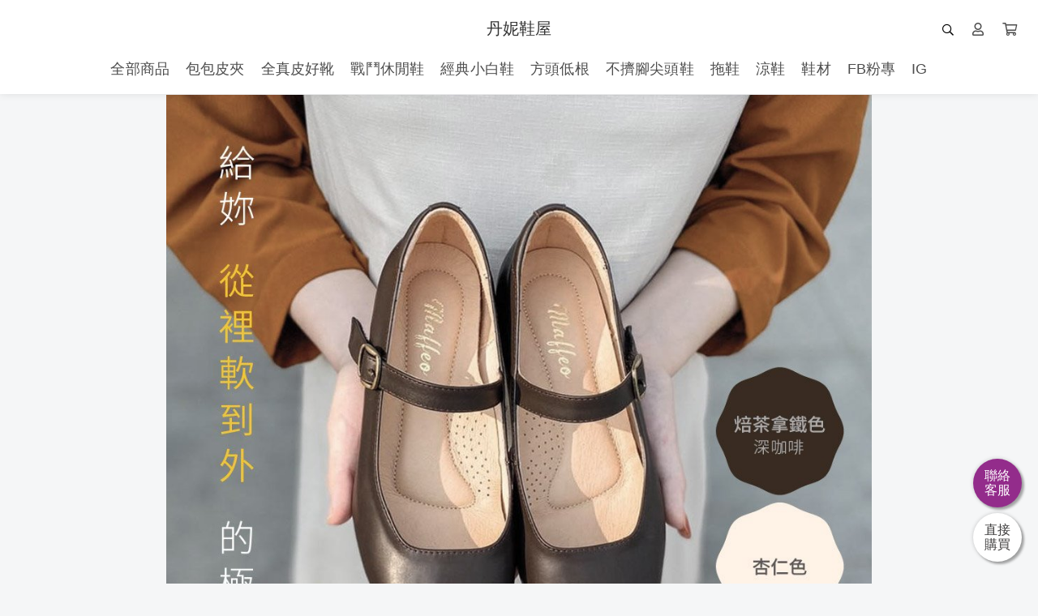

--- FILE ---
content_type: text/html; charset=UTF-8
request_url: https://www.danni.website/76acuw
body_size: 17519
content:
<!DOCTYPE html>
<html lang="zh-TW" prefix="og: https://ogp.me/ns#">

<head>
  <meta http-equiv="content-type" content="text/html;charset=UTF-8">
  <meta charset="utf-8">
  <meta name="apple-mobile-web-app-capable" content="yes">
  <meta name="apple-touch-fullscreen" content="yes">
  <meta name="apple-mobile-web-app-status-bar-style" content="default">
  <link rel="profile" href="https://gmpg.org/xfn/11">
  <meta name="rating" content="general">
  <meta name="robots" content="all">
  <meta property="og:locale" content="zh_TW">
  <meta property="og:type" content="website">
  <meta name="twitter:card" content="summary">

  
  <title>812 薇薇記敘 方頭薇薇  低跟 瑪莉珍 軟牛皮防磨</title>
    <meta name="viewport"
        content="width=device-width, initial-scale=1, maximum-scale=3, user-scalable=1, shrink-to-fit=no">

    <link rel="canonical" href="https://www.danni.website/76acuw" />
    <meta property="og:url" content="https://www.danni.website/76acuw">
    <meta property="og:title" content="812 薇薇記敘 方頭薇薇  低跟 瑪莉珍 軟牛皮防磨">
    <meta property="og:site_name" content="812 薇薇記敘 方頭薇薇  低跟 瑪莉珍 軟牛皮防磨">
    <meta name="twitter:title" content="812 薇薇記敘 方頭薇薇  低跟 瑪莉珍 軟牛皮防磨">
    <meta property="og:image" content="https://img.1shop.tw/QjJlypL5z0volmkAb8ekdG29/DoBrmR7VlwxqEAeKN8wbGZKL/original.jpg">
    <link rel="icon" href="https://img.1shop.tw/QjJlypL5z0volmkAb8ekdG29/A7dLy5pv31nqZnj5lXg0QzKr/600x.jpg">
    <link rel="apple-touch-icon" href="https://img.1shop.tw/QjJlypL5z0volmkAb8ekdG29/A7dLy5pv31nqZnj5lXg0QzKr/600x.jpg">
    <link rel="apple-touch-icon-precomposed" href="https://img.1shop.tw/QjJlypL5z0volmkAb8ekdG29/A7dLy5pv31nqZnj5lXg0QzKr/600x.jpg">
    <meta name="msapplication-TileImage" content="https://img.1shop.tw/QjJlypL5z0volmkAb8ekdG29/A7dLy5pv31nqZnj5lXg0QzKr/600x.jpg">

    <script type="application/ld+json">
    {
      "@context": "https://schema.org",
      "@type": "WebSite",
      "@id": "https://www.danni.website/76acuw",
      "url": "https://www.danni.website/76acuw",
      "name": "812 薇薇記敘 方頭薇薇  低跟 瑪莉珍 軟牛皮防磨"
    }
  </script>

    <script type="application/ld+json">
    {
      "@context": "https://schema.org",
      "@type": "Organization",
      "url": "https://www.danni.website/76acuw",
      "@id": "https://www.danni.website/76acuw",
      "name": "812 薇薇記敘 方頭薇薇  低跟 瑪莉珍 軟牛皮防磨",
      "logo": "https://img.1shop.tw/QjJlypL5z0volmkAb8ekdG29/A7dLy5pv31nqZnj5lXg0QzKr/600x.jpg"
    }
  </script>

  <link href="https://static.1shop.tw/storefront/3.2.5/dist/css/vendor.min.css" rel="stylesheet"
    type="text/css" />
  <link href="https://static.1shop.tw/storefront/3.2.5/dist/css/style.min.css" rel="stylesheet"
    type="text/css" />
      <!-- Facebook Pixel Code -->
<script>
!function(f,b,e,v,n,t,s)
{if(f.fbq)return;n=f.fbq=function(){n.callMethod?
n.callMethod.apply(n,arguments):n.queue.push(arguments)};
if(!f._fbq)f._fbq=n;n.push=n;n.loaded=!0;n.version='2.0';
n.queue=[];t=b.createElement(e);t.async=!0;
t.src=v;s=b.getElementsByTagName(e)[0];
s.parentNode.insertBefore(t,s)}(window, document,'script',
'https://connect.facebook.net/en_US/fbevents.js');
fbq('init', '257360085817020');
fbq('track', 'PageView');
</script>
<noscript><img height="1" width="1" style="display:none"
src="https://www.facebook.com/tr?id=257360085817020&ev=PageView&noscript=1"
/></noscript>
<!-- End Facebook Pixel Code -->
  
  <script>
    var _gateway = "https://gateway.1shop.tw/";
    var _cdn = "https://static.1shop.tw/storefront/3.2.5/";
    var _test_mod = false;
    var _ShopID = "QjJlypL5z0volmkAb8ekdG29";
    var _pageData = {"url":"https:\/\/www.danni.website\/76acuw","model":"page","Template":"sale","InWeb":1,"ShopID":"QjJlypL5z0volmkAb8ekdG29","ShowCompany":{"CompanyName":"\u5b87\u8db3\u5be6\u696d\u793e","CompanyTax":"37571939"},"PageID":"Xv5mZ8VokZGExBJbedqjDA9p","PageTitle":"812 \u8587\u8587\u8a18\u6558 \u65b9\u982d\u8587\u8587  \u4f4e\u8ddf \u746a\u8389\u73cd \u8edf\u725b\u76ae\u9632\u78e8","OrderNumber_prefix":"CI","ProtectedPW_IsUse":0,"ProtectedPW":null,"SEO_Tags":"","website":{"url":"https:\/\/www.danni.website\/","logo":{"MediaFile_LogoPC":null,"MediaFile_LogoMobile":{"Name":"LINE_ALBUM_\u4e39\u59ae\u5b98\u7db2\u9996\u5716_230616","URL":"https:\/\/img.1shop.tw\/QjJlypL5z0volmkAb8ekdG29\/BoQZq74kYmaXqazkY5PMywAK\/","Width":2048,"Height":524,"Extension":"jpg","Composer":0,"SizeOriginal":235813,"Size1920":223137,"Size1200":102899,"Size600":34091,"Size150":4204},"Url":"https:\/\/www.danni.website\/"},"NavUser":1,"NavSearch":1,"MobileNavCategory":1,"MobileNavMember":1,"LogoPC_MaxWidth":null,"header_navigation":[{"Name":"\u5168\u90e8\u5546\u54c1","Url":"https:\/\/www.danni.website\/6uq2n2","Color1":"","Color2":"","Light":"","Seconds":"","MediaFile":null,"Children":""},{"Name":"\u5305\u5305\u76ae\u593e","Url":"https:\/\/www.danni.website\/czvbc6","Color1":"","Color2":"","Light":"","Seconds":"","MediaFile":null,"Children":""},{"Name":"\u5168\u771f\u76ae\u597d\u9774","Url":"https:\/\/www.danni.website\/wgngdh","Color1":"","Color2":"","Light":"","Seconds":"","MediaFile":null,"Children":""},{"Name":"\u6230\u9b25\u4f11\u9592\u978b","Url":"https:\/\/www.danni.website\/uncategorized","Color1":"","Color2":"","Light":"","Seconds":"","MediaFile":null,"Children":""},{"Name":"\u7d93\u5178\u5c0f\u767d\u978b","Url":"https:\/\/www.danni.website\/8dfep1","Color1":"","Color2":"","Light":"","Seconds":"","MediaFile":null,"Children":""},{"Name":"\u65b9\u982d\u4f4e\u6839","Url":"https:\/\/www.danni.website\/77bl82","Color1":"","Color2":"","Light":"","Seconds":"","MediaFile":null,"Children":""},{"Name":"\u4e0d\u64e0\u8173\u5c16\u982d\u978b","Url":"https:\/\/www.danni.website\/fz95k7","Color1":"","Color2":"","Light":"","Seconds":"","MediaFile":null,"Children":""},{"Name":"\u62d6\u978b","Url":"https:\/\/www.danni.website\/hykjso","Color1":"","Color2":"","Light":"","Seconds":"","MediaFile":null,"Children":""},{"Name":"\u6dbc\u978b","Url":"https:\/\/www.danni.website\/hzxjnw","Color1":"","Color2":"","Light":"","Seconds":"","MediaFile":null,"Children":""},{"Name":"\u978b\u6750","Url":"https:\/\/www.danni.website\/azyzvk","Color1":"","Color2":"","Light":"","Seconds":"","MediaFile":null,"Children":""},{"Name":"FB\u7c89\u5c08","Url":"https:\/\/www.facebook.com\/DanNiShoes\/","Color1":"","Color2":"","Light":"","Seconds":"","MediaFile":null,"Children":""},{"Name":"IG","Url":"https:\/\/www.instagram.com\/dannishoes_tw\/","Color1":"","Color2":"","Light":"","Seconds":"","MediaFile":null,"Children":""}],"footer_navigation":[{"Name":"\u6700\u5b89\u5fc3\u7684\u8cfc\u7269\u4fdd\u8b49","Url":"https:\/\/ppt.cc\/fzMr4x","Color1":"","Color2":"","Light":"","Seconds":"","MediaFile":null,"Children":""}],"setup":{"WebTitle":"\u4e39\u59ae\u978b\u5c4b","FooterContent":"<div style=\"text-align: center;\">\u5b87\u8db3\u5be6\u696d\u793e \u7d71\u7de8\uff1a37571939<\/div><div style=\"text-align: center;\"><br><\/div><div style=\"text-align: center;\">Copyright \u00a9 2020 {{Dan-Ni shoes}} All Rights Reserved.<\/div>"},"categories":[]},"SEO_Title":"812 \u8587\u8587\u8a18\u6558 \u65b9\u982d\u8587\u8587  \u4f4e\u8ddf \u746a\u8389\u73cd \u8edf\u725b\u76ae\u9632\u78e8","SEO_Description":"","SEO_Img":"https:\/\/img.1shop.tw\/QjJlypL5z0volmkAb8ekdG29\/DoBrmR7VlwxqEAeKN8wbGZKL\/original.jpg","Favicon":"https:\/\/img.1shop.tw\/QjJlypL5z0volmkAb8ekdG29\/A7dLy5pv31nqZnj5lXg0QzKr\/600x.jpg","head":"<!-- Facebook Pixel Code -->\r\n<script>\r\n!function(f,b,e,v,n,t,s)\r\n{if(f.fbq)return;n=f.fbq=function(){n.callMethod?\r\nn.callMethod.apply(n,arguments):n.queue.push(arguments)};\r\nif(!f._fbq)f._fbq=n;n.push=n;n.loaded=!0;n.version='2.0';\r\nn.queue=[];t=b.createElement(e);t.async=!0;\r\nt.src=v;s=b.getElementsByTagName(e)[0];\r\ns.parentNode.insertBefore(t,s)}(window, document,'script',\r\n'https:\/\/connect.facebook.net\/en_US\/fbevents.js');\r\nfbq('init', '257360085817020');\r\nfbq('track', 'PageView');\r\n<\/script>\r\n<noscript><img height=\"1\" width=\"1\" style=\"display:none\"\r\nsrc=\"https:\/\/www.facebook.com\/tr?id=257360085817020&ev=PageView&noscript=1\"\r\n\/><\/noscript>\r\n<!-- End Facebook Pixel Code -->","body_top":"<!-- Facebook Pixel Code -->\r\n<script>\r\n!function(f,b,e,v,n,t,s)\r\n{if(f.fbq)return;n=f.fbq=function(){n.callMethod?\r\nn.callMethod.apply(n,arguments):n.queue.push(arguments)};\r\nif(!f._fbq)f._fbq=n;n.push=n;n.loaded=!0;n.version='2.0';\r\nn.queue=[];t=b.createElement(e);t.async=!0;\r\nt.src=v;s=b.getElementsByTagName(e)[0];\r\ns.parentNode.insertBefore(t,s)}(window, document,'script',\r\n'https:\/\/connect.facebook.net\/en_US\/fbevents.js');\r\nfbq('init', '257360085817020');\r\nfbq('track', 'PageView');\r\n<\/script>\r\n<noscript><img height=\"1\" width=\"1\" style=\"display:none\"\r\nsrc=\"https:\/\/www.facebook.com\/tr?id=257360085817020&ev=PageView&noscript=1\"\r\n\/><\/noscript>\r\n<!-- End Facebook Pixel Code -->","body_down":"<!-- Facebook Pixel Code -->\r\n<script>\r\n!function(f,b,e,v,n,t,s)\r\n{if(f.fbq)return;n=f.fbq=function(){n.callMethod?\r\nn.callMethod.apply(n,arguments):n.queue.push(arguments)};\r\nif(!f._fbq)f._fbq=n;n.push=n;n.loaded=!0;n.version='2.0';\r\nn.queue=[];t=b.createElement(e);t.async=!0;\r\nt.src=v;s=b.getElementsByTagName(e)[0];\r\ns.parentNode.insertBefore(t,s)}(window, document,'script',\r\n'https:\/\/connect.facebook.net\/en_US\/fbevents.js');\r\nfbq('init', '257360085817020');\r\nfbq('track', 'PageView');\r\n<\/script>\r\n<noscript><img height=\"1\" width=\"1\" style=\"display:none\"\r\nsrc=\"https:\/\/www.facebook.com\/tr?id=257360085817020&ev=PageView&noscript=1\"\r\n\/><\/noscript>\r\n<!-- End Facebook Pixel Code -->","setting":{"Style_css":".points .cart-apply-input { display: block !important; }\r\n","Style_javascript":"","Style_maxWidth":"900","Style_mainColor":"#871410","Style_paddingTop":"0","SellsShow":0,"SellsShow_number":0,"SellsShow_text":"\ud83d\udd25 \u5df2\u552e\u51fa {{Sells}} \u4ef6","Lock_copy":0,"PriceTPL":"<b class=\"special\">\u73fe\u5728\u7279\u50f9\u53ea\u8981 {{price}} \u5143<\/b>","PriceSaleTPL":"<b class=\"base del\">\u539f\u50f9\uff1a{{price}}<\/b> <b class=\"special\">\u73fe\u5728\u7279\u50f9\u53ea\u8981 {{price_special}} \u5143<\/b>","PricePercentTPL":"<b class=\"special\">\u73fe\u5728\u7279\u50f9\u53ea\u8981 {{price}} \u6298<\/b>","PriceDiscountTPL":"<b class=\"special\">\u91d1\u984d\u6298\u62b5 {{price}} \u5143<\/b>","ActionSet":0,"RowColumnNumber_computer":0,"RowColumnNumber_mobile":1,"RowColumnNumber_show":0,"ButtonStyle":"round","ScrollType":"direct","AddToCartButtonColor":"#3b2008","DirectToCartButtonColor":"#871410","PageCheckOutDisplay":1,"WebAttribution":0,"QuantityButton":"addbtn","ViewportScale":1,"AddPurchaseButtonColor":"#3b2008","ImageBgSize":"origin","CheckoutFormType":"2","CheckOutCountdownIsUse":"0","CheckOutCountdownName":"\u512a\u60e0\u50f9\u683c\u5012\u6578","CheckOutCountdownTime":"5","CheckOutCountdownTextColor":"#000000","CheckOutCountdownBackgroundColor":"#fafafa","CheckOutCountdownDiscount":0,"PageTraceApply":0,"ShopStatus":1,"DisabledOrderMessage":0,"LoginSort":["fb","line","google","email"],"CountryCode":"CN,HK,JP,MO,MY,SG,TW,US","MarketAmericaScam":"<h4>\u614e\u9632\u8a50\u9a19\uff01<\/h4><p>\u6211\u5011\u4e0d\u6703\u8981\u6c42\u4e26\u6307\u793a\u60a8\u81f3ATM\u64cd\u4f5c\u3002ATM\u53ea\u6709\u532f\u6b3e\u53ca\u8f49\u5e33\u529f\u80fd\uff0c\u7121\u6cd5\u89e3\u9664\u5206\u671f\u4ed8\u6b3e\u6216\u8a02\u55ae\u932f\u8aa4\u554f\u984c\u3002\u96a8\u6642\u53ef\u64a5\u6253165\u53cd\u8a50\u9a19\u8aee\u8a62\u5c08\u7dda\u3002<\/p>","BackgroundType":0,"BackgroundImg":null,"BlockTitle_discount1":"\u512a\u60e0\u6298\u6263","BlockTitle_discount2":"\u71b1\u92b7\u7d44\u5408","BlockTitle_genP":"\u7cbe\u9078\u55ae\u54c1","BlockTitle_addP":"\u52a0\u50f9\u8cfc","BlockTitle_discount1_IsUse":"1","BlockTitle_discount2_IsUse":"1","BlockTitle_genP_IsUse":"1","BlockTitle_addP_IsUse":"1","Currency":"NT$","BackgroundMediaFile":null,"PaperReceiptIsUse":"1","ReceiptIsUse":"0","ReceiptThirdParty":"","CustomerShowReceiptIsUse":"0","ReceiptRequireIsUse":"1","ReceiptDonationIsUse":"1","ReceiptPersonEmailIsUse":"1","ReceiptPersonCertificateIsUse":"1","ReceiptPersonBarcodeIsUse":"1","ReceiptCompanyIsUse":"1","GAnalytics_Ver":1,"GAnalytics":"355282259","FBPixel":"350972239503243","FBCAPIIsUse":1,"PageStatus":1,"fold_IsUse":0,"CouponForm":0,"InventoryShow":0,"InventoryShow_number":null,"Event_PageView":"","Event_ViewContent":"","Event_AddToCart":"","Event_Purchase":"","AllProductContentIsUse":0,"is_pixel_donate":0,"CustomerEmail":1,"CustomerFB":1,"CustomerGoogle":0,"CustomerLINE":1,"PointsOrderUsed_IsUse":0,"PointsOrderReceive_IsUse":0,"PointsBirthdayReceive_IsUse":0,"PointsJoinReceive_IsUse":0,"PointsBuy1Receive_IsUse":0,"PointsNotice":null,"PointsOrderUsed_X":0,"PointsOrderUsed_Y":0},"contact":{"CS_FB":"161208640647819","CS_EMAIL":"daniel911028@yahoo.com.tw","CS_PHONE":"0989247900"},"brands":["CreditCard","PAYUNi","PChomePay","UNI","ApplePay"],"viewsort":[{"id":1},{"id":2},{"id":3},{"id":4},{"id":5},{"id":6},{"id":7}],"product":{"addP":[],"genP":[{"ProductSKU":"","ProductID":"YVolg4PvkgOqrldwkmneq3GR","ProductName":"\u8edf\u76ae\/\u4f4e\u8ddf\/\u65b9\u982d\/\u746a\u8389\u73cd","ProductMark":"\u9996\u520a\u9650\u5b9a \u984d\u6eff\u4e0d\u52a0\u958b","ProductRemark":"\u5167\u5916\u5168\u771f\u76ae \u6c23\u588a \u8edf\u76ae\u65b9\u982d\u978b","Display_Banner":0,"Display_Future_Image":0,"MediaFile":{"Name":null,"URL":"https:\/\/img.1shop.tw\/QjJlypL5z0volmkAb8ekdG29\/BoQZq74kYmaPqXPQY5PMywAK\/","Width":1000,"Height":1000,"Extension":"jpg","Composer":2,"SizeOriginal":200107,"SizeOriginalMin":80033,"SizeOriginalWebp":75298,"SizeOriginalAvif":52672,"Size600":91068,"Size600Min":33004,"Size600Webp":35588,"Size600Avif":29518,"Size150":6937,"Size150Min":2915,"Size150Webp":2494,"Size150Avif":2503},"MediaFile_Banner":null,"PriceShow":0,"PriceSpecial":1680,"PriceBase":2080,"PriceTPL":null,"PriceSaleTPL":null,"ProductType":3,"Inventory":0,"Inventory_IsUse":0,"InventoryStatus":0,"PreSaleNumber":0},{"ProductSKU":"","ProductID":"VArNEQgDkLbXmKwJ1nJ2P4lB","ProductName":"43\u865f\u52a0\u5927\u5c3a\u78bc\u4e0b\u55ae\u5340","ProductMark":"\u9996\u520a\u9650\u5b9a \u984d\u6eff\u4e0d\u52a0\u958b","ProductRemark":"\u5167\u5916\u5168\u771f\u76ae \u6c23\u588a \u8edf\u76ae\u65b9\u982d\u978b","Display_Banner":0,"Display_Future_Image":0,"MediaFile":{"Name":null,"URL":"https:\/\/img.1shop.tw\/QjJlypL5z0volmkAb8ekdG29\/BoQZq74kYmaPqXPQY5PMywAK\/","Width":1000,"Height":1000,"Extension":"jpg","Composer":2,"SizeOriginal":200107,"SizeOriginalMin":80033,"SizeOriginalWebp":75298,"SizeOriginalAvif":52672,"Size600":91068,"Size600Min":33004,"Size600Webp":35588,"Size600Avif":29518,"Size150":6937,"Size150Min":2915,"Size150Webp":2494,"Size150Avif":2503},"MediaFile_Banner":null,"PriceShow":0,"PriceSpecial":1880,"PriceBase":2180,"PriceTPL":null,"PriceSaleTPL":null,"ProductType":3,"Inventory":0,"Inventory_IsUse":0,"InventoryStatus":0,"PreSaleNumber":0},{"ProductSKU":"water","ProductID":"YVolg4PvkgOqrl8qkmneq3GR","ProductName":"\u5347\u7d1a\u9632\u6f51\u6c34\u76ae\u9769","ProductMark":"\u76ae\u8eab\u67d3\u88fd\u6642\u5c31\u63a1\u7528\u9632\u6f51\u6c34\u6280\u8853\u67d3\u88fd\uff0c\u4e0d\u5f71\u97ff\u900f\u6c23\u5ea6","ProductRemark":"\u9632\u6f51\u6c34\u76ae\u9769\u4e0d\u53ea\u662f\"\u96e8\u5929\u9650\u5b9a\"\u9664\u4e86\u9632\u6f51\uff0c\u9ad2\u4e86\u53ef\u4ee5\u76f4\u63a5\u6fd5\u7d19\u5dfe\u64e6\u62ed<br>\r\n\u4e0d\u5f71\u97ff\u76ae\u8272\uff0c\u5347\u7d1a\u9632\u6f51\u6c34\u76ae\u9769\u4e00\u6a23\u53ef\u4ee5\u9000\u63db\u5537!<br>\r\n\u5b83\u662f\u5229\u7528\u5206\u5b50\u5927\u5c0f\u7be9\u9078\u9032\u51fa\uff0c\u6c34\u9032\u4e0d\u53bb\uff0c\u4f46\u6c23\u900f\u7684\u51fa<br>\r\n\u4e5f\u7121\u9808\u50cf\u5916\u5674\u5f0f\u7684\u9632\u6c34\u5674\u9727\u4e00\u6a23\uff0c\u9700\u8981\u5e38\u5e38\u88dc\u5674<br>\r\n","Display_Banner":0,"Display_Future_Image":0,"MediaFile":{"Name":"LINE_ALBUM_\u8cfc\u7269\u4fdd\u8b49\uff0b\u990a\u8b77\u7d44_230608","URL":"https:\/\/img.1shop.tw\/QjJlypL5z0volmkAb8ekdG29\/7b8Wmjk2l5nxB8adNvD1VZrP\/","Width":2048,"Height":2048,"Extension":"jpg","Composer":0,"SizeOriginal":226110,"Size1920":211191,"Size1200":102996,"Size600":35923,"Size150":4243},"MediaFile_Banner":null,"PriceShow":0,"PriceSpecial":100,"PriceBase":300,"PriceTPL":null,"PriceSaleTPL":null,"ProductType":0,"Inventory":0,"Inventory_IsUse":0,"InventoryStatus":0,"PreSaleNumber":0,"Sells":31908},{"ProductSKU":"leather","ProductID":"oBpXwKO97oAXeov6z3dgQyV0","ProductName":"\u5ba2\u88fd\u5176\u4ed6\u81ea\u9078\u76ae\u8272 \u52a0\u50f9","ProductMark":"\u4e0b\u55ae\u5f8c\u8acb\u5099\u8a3b\u5ba2\u88fd\u76ae\u8272","ProductRemark":"\u5ba2\u88fd\u524d\u5efa\u8b70\u5148\u8207\u5c0f\u5e6b\u624b\u78ba\u8a8d\u76ae\u8272\u540d\u7a31\u8207\u984f\u8272","Display_Banner":0,"Display_Future_Image":0,"MediaFile":{"Name":null,"URL":"https:\/\/img.1shop.tw\/QjJlypL5z0volmkAb8ekdG29\/o4a0bwXWNWDe9KELYGgE1yzv\/","Width":1000,"Height":1000,"Extension":"jpg","Composer":0,"SizeOriginal":115150,"Size600":62688,"Size150":6440},"MediaFile_Banner":null,"PriceShow":0,"PriceSpecial":100,"PriceBase":400,"PriceTPL":null,"PriceSaleTPL":null,"ProductType":0,"Inventory":0,"Inventory_IsUse":0,"InventoryStatus":0,"PreSaleNumber":0,"Sells":3114},{"ProductSKU":"cream","ProductID":"YEAmoyNV7jjbJaxA7K6L8WQ0","ProductName":"\u67d4\u5ae9\u76ae\u9769\u597d\u5e6b\u624b \u76ae\u9769\u7684SK2 \u76ae\u9769\u6ecb\u6f64\u4fdd\u990a\u4e73 ","ProductMark":"\u4ee5\u6d77\u7dbf\u8638\u53d6\u7c73\u7c92\u5927\u5c0f\uff0c\u5c11\u91cf\u591a\u6b21\u7684\u4ee5\u756b\u5713\u7684\u65b9\u5f0f\u5c07\u4fdd\u990a\u4e73\u63a8\u52fb\u81f3\u5438\u6536\u5c31\u53ef\u4ee5\u56c9!","ProductRemark":"\u9019\u7f50\u6211\u771f\u7684\u4e00\u751f\u63a8!!!\u5b83\u662f\u771f\u7684\u53ef\u4ee5\u88ab\u5438\u6536\u9032\u53bb\u7684\u4fdd\u990a\u4e73<br>\r\n\u4e0d\u9ecf\u4e0d\u81a9\uff0c\u6240\u4ee5\u76ae\u6c99\u767c\/\u76ae\u8863\/\u6c7d\u8eca\u5ea7\u6905\u4e5f\u90fd\u53ef\u4ee5\u7528<br>\r\n\u7528\u91cf\u5f88\u7701\uff0c\u5ef6\u5c55\u6027\u4e5f\u5f88\u597d\uff0c\u6240\u4ee5\u4e0d\u7528\u5c6f\uff0c\u7528\u5b8c\u518d\u8cb7\u5c31\u597d<br>\r\n\u6700\u5feb2\u500b\u6708\u53ef\u4ee5\u4fdd\u990a\u4e00\u6b21<br>\r\n<br>\r\n\u771f\u76ae\u5c31\u8ddf\u6211\u5011\u7684\u76ae\u819a\u4e00\u6a23<br>\r\n\u6709\u4fdd\u990a\u5c31\u6703\u986f\u5f97\u5149\u6fa4\u5f48\u6f64\u5f88\u6f02\u4eae<br>\r\n\u6c92\u6709\u4fdd\u990a\u7684\u808c\u819a\u4e0d\u81f3\u65bc\u81ea\u52d5\u525d\u96e2\u6c27\u5316<br>\r\n\u4f46\u5c31\u662f\u770b\u8d77\u4f86\u5bb9\u6613\u6709\u5927\u9f61\u98a8\u971c\u611f<br>\r\n<br>\r\n\u6bcf\u6b21\u4fdd\u990a\u4e0d\u5230$10\u5c31\u80fd\u8b93\u6574\u500b\u9019\u9ebc\u597d\u7684\u76ae\u4ef6<br>\r\n\u9577\u4fdd\u67d4\u5ae9\u5149\u6fa4\uff0c\u6211\u89ba\u5f97\u8d85\u7d1a\u5212\u7b97!","Display_Banner":0,"Display_Future_Image":0,"MediaFile":{"Name":"LINE_ALBUM_\u514b\u8389\u7d72\u6c40 \u92b7\u552e\u9801\uff08\u66ab\u6642\uff09_230814_5","URL":"https:\/\/img.1shop.tw\/QjJlypL5z0volmkAb8ekdG29\/0nMRz1wGlRV1me08lV9Kjv6E\/","Width":2048,"Height":2048,"Extension":"jpg","Composer":0,"SizeOriginal":669690,"Size1920":755436,"Size1200":375794,"Size600":138279,"Size150":15809},"MediaFile_Banner":null,"PriceShow":0,"PriceSpecial":300,"PriceBase":480,"PriceTPL":null,"PriceSaleTPL":null,"ProductType":0,"Inventory":0,"Inventory_IsUse":0,"InventoryStatus":0,"PreSaleNumber":0,"Sells":4540}],"Discount":[]},"notice":{"Notice_text":"\u9996\u520a\u9650\u6642\u7279\u50f9 \u984d\u6eff\u4e0d\u52a0\u958b","Notice_color":"info"},"countdown":{"CountDown_date":"2026-01-24 14:27","CountDown_textColor":"#ffffff","CountDown_backgroundColor":"#4868b6","CountDown_text":"\u5e74\u5ea6\u9996\u520a\u6700\u4f4e\u50f9 \u9650\u6642\u6436\u8cfc\u4e2d","CountDown_Type":"angle","CountDown_Transparent":"1"},"content":[{"type":"img","id":"kEyLdZjRNLdeZAbeN8pWbz6O","go":"0","value":"","MediaFile":{"Name":null,"URL":"https:\/\/img.1shop.tw\/QjJlypL5z0volmkAb8ekdG29\/kEyLdZjRNLdeZAbeN8pWbz6O\/","Width":1000,"Height":1000,"Extension":"jpg","Composer":0,"SizeOriginal":133887,"Size600":61520,"Size150":7316}},{"type":"img","id":"eKP9MRgBYroW1bn73OvLWZrn","go":"0","value":"","MediaFile":{"Name":null,"URL":"https:\/\/img.1shop.tw\/QjJlypL5z0volmkAb8ekdG29\/eKP9MRgBYroW1bn73OvLWZrn\/","Width":1001,"Height":1179,"Extension":"jpg","Composer":0,"SizeOriginal":212575,"Size600":93420,"Size150":12866}},{"type":"img","id":"5yxD7ZmWlkvX1vGg3XgBqvRQ","go":"0","value":"","MediaFile":{"Name":null,"URL":"https:\/\/img.1shop.tw\/QjJlypL5z0volmkAb8ekdG29\/5yxD7ZmWlkvX1vGg3XgBqvRQ\/","Width":1000,"Height":1920,"Extension":"jpg","Composer":0,"SizeOriginal":220767,"Size600":110397,"Size150":11491}},{"type":"img","id":"wP6vpqMBNgLV8PrLYd7DaZ0y","go":"0","value":"","MediaFile":{"Name":null,"URL":"https:\/\/img.1shop.tw\/QjJlypL5z0volmkAb8ekdG29\/wP6vpqMBNgLV8PrLYd7DaZ0y\/","Width":1000,"Height":750,"Extension":"jpg","Composer":0,"SizeOriginal":70976,"Size600":34933,"Size150":3755}},{"type":"img","id":"Kyg9vWx8NyBxQka8YGJP14Zm","go":"0","value":"","MediaFile":{"Name":null,"URL":"https:\/\/img.1shop.tw\/QjJlypL5z0volmkAb8ekdG29\/Kyg9vWx8NyBxQka8YGJP14Zm\/","Width":1000,"Height":750,"Extension":"jpg","Composer":0,"SizeOriginal":103533,"Size600":44481,"Size150":4099}},{"type":"img","id":"1LPZao453vWrZARolQAR86mM","go":"0","value":"","MediaFile":{"Name":null,"URL":"https:\/\/img.1shop.tw\/QjJlypL5z0volmkAb8ekdG29\/1LPZao453vWrZARolQAR86mM\/","Width":1000,"Height":750,"Extension":"jpg","Composer":0,"SizeOriginal":81272,"Size600":33840,"Size150":3539}},{"type":"img","id":"v5zx6meKY4za2Rybl0DVkLyo","go":"0","value":"","MediaFile":{"Name":null,"URL":"https:\/\/img.1shop.tw\/QjJlypL5z0volmkAb8ekdG29\/v5zx6meKY4za2Rybl0DVkLyo\/","Width":1000,"Height":750,"Extension":"jpg","Composer":0,"SizeOriginal":67018,"Size600":31791,"Size150":3659}},{"type":"img","id":"BW4907rb3b7zRnx9lQGK6kwy","go":"0","value":"","MediaFile":{"Name":null,"URL":"https:\/\/img.1shop.tw\/QjJlypL5z0volmkAb8ekdG29\/BW4907rb3b7zRnx9lQGK6kwy\/","Width":1000,"Height":600,"Extension":"gif","Composer":0,"SizeOriginal":590543,"Size600":220514,"Size150":16584}},{"type":"img","id":"o4a0bwXWNWDe9KWjYGgE1yzv","go":"0","value":"","MediaFile":{"Name":null,"URL":"https:\/\/img.1shop.tw\/QjJlypL5z0volmkAb8ekdG29\/o4a0bwXWNWDe9KWjYGgE1yzv\/","Width":1000,"Height":4300,"Extension":"jpg","Composer":0,"SizeOriginal":584460,"Size600":245156,"Size150":22889}},{"type":"img","id":"DPq15dgL3PAeVMdylrBbJ2am","go":"0","value":"","MediaFile":{"Name":null,"URL":"https:\/\/img.1shop.tw\/QjJlypL5z0volmkAb8ekdG29\/DPq15dgL3PAeVMdylrBbJ2am\/","Width":1000,"Height":3550,"Extension":"jpg","Composer":0,"SizeOriginal":455031,"Size600":194334,"Size150":19386}},{"type":"img","id":"BW4907rb3b7gPqOLlQGK6kwy","go":"0","value":"","MediaFile":{"Name":null,"URL":"https:\/\/img.1shop.tw\/QjJlypL5z0volmkAb8ekdG29\/BW4907rb3b7gPqOLlQGK6kwy\/","Width":1000,"Height":6750,"Extension":"jpg","Composer":0,"SizeOriginal":944950,"Size600":405024,"Size150":36496}},{"type":"img","id":"v5zx6meKY4zPvnMbl0DVkLyo","go":"0","value":"","MediaFile":{"Name":"S__10125376","URL":"https:\/\/img.1shop.tw\/QjJlypL5z0volmkAb8ekdG29\/v5zx6meKY4zPvnMbl0DVkLyo\/","Width":870,"Height":875,"Extension":"jpg","Composer":0,"SizeOriginal":175866,"Size600":110992,"Size150":9915}},{"type":"img","id":"DoBrmR7VlwxoRegoN8wbGZKL","go":"0","value":"","MediaFile":{"Name":null,"URL":"https:\/\/img.1shop.tw\/QjJlypL5z0volmkAb8ekdG29\/DoBrmR7VlwxoRegoN8wbGZKL\/","Width":1000,"Height":1450,"Extension":"jpg","Composer":0,"SizeOriginal":122085,"Size600":61981,"Size150":5875}},{"type":"img","id":"41brG7JDYpa8d2VA3xW5ywvg","go":"0","value":"","MediaFile":{"Name":null,"URL":"https:\/\/img.1shop.tw\/QjJlypL5z0volmkAb8ekdG29\/41brG7JDYpa8d2VA3xW5ywvg\/","Width":1200,"Height":1320,"Extension":"jpg","Composer":0,"SizeOriginal":112501,"Size600":47707,"Size150":4750}}],"Promotion":{"list":[{"ProductType":4,"Title":"\u55ae\u7b46\u6eff$2500\u514d\u904b\uff0c\u55ae\u7b46\u672a\u9054$2500\u7531\u8cb7\u65b9\u4ed8\u904b\u8cbb","FreeDelivery_range":"both","Data":{"Logistics_HOME":2500,"Logistics_HOME_Refrige":2500,"Logistics_HOME_Freeze":2500,"Logistics_MAILING":2500,"Logistics_LOCAL_PICKUP":2500,"Logistics_UNI":2500,"Logistics_UNI_Freeze":2500,"Logistics_FAMI":2500,"Logistics_FAMIFREEZE":2500,"Logistics_HILIFE":2500,"Logistics_HILIFE_Freeze":2500,"Logistics_EZSHIP":2500,"Logistics_VIRTUAL":2500,"Logistics_Island":2500,"Logistics_Island_Refrige":2500,"Logistics_Island_Freeze":2500,"Logistics_Oversea":-1,"Logistics_Oversea_Other":-1}}],"enable":[],"disable":[{"ProductType":4,"Title":"\u55ae\u7b46\u6eff$2500\u514d\u904b\uff0c\u55ae\u7b46\u672a\u9054$2500\u7531\u8cb7\u65b9\u4ed8\u904b\u8cbb","Note":"","Remark":"\u518d\u8cb7 <b>NT$ 2500<\/b> \u5373\u53ef\u4eab\u6709 <b>\u514d\u904b\u512a\u60e0<\/b>"}]},"payment":{"Pay_ApplePay_showName":"Apple Pay","Pay_ApplePay_thirdParty":"PAYUNiInSite","Pay_ApplePay_chargeFeeType":"0","Pay_ApplePay_display":"2","Pay_ApplePay_chargeFeeType_serviceFee":0,"Pay_ApplePay_chargeFeeType_note":"","Pay_ApplePay_downtoAmount":null,"Pay_ApplePay_uptoAmount":null,"Pay_CREDIT_showName":"\u4fe1\u7528\u5361","Pay_CREDIT_thirdParty":"PAYUNiInSite","Pay_CREDIT_CreditRed":1,"Pay_CREDIT_UNIONPAY":1,"Pay_CREDIT_chargeFeeType":"0","Pay_CREDIT_display":"2","Pay_CREDIT_chargeFeeType_serviceFee":0,"Pay_CREDIT_chargeFeeType_note":"(\u5237\u5361\u53ea\u80fd\u5b85\u914d\uff0c\u4e0d\u80fd\u8d85\u53d6)","Pay_CREDIT_downtoAmount":null,"Pay_CREDIT_uptoAmount":null,"Pay_VACC_showName":"ATM\u8f49\u5e33","Pay_VACC_thirdParty":"PAYUNiInSite","Pay_VACC_chargeFeeType":"0","Pay_VACC_display":"2","Pay_VACC_chargeFeeType_serviceFee":0,"Pay_VACC_chargeFeeType_note":"\u8f49\u5e33\u5b8c\u6210\u7cfb\u7d71\u6703\u81ea\u52d5\u5c0d\u5e33","Pay_VACC_downtoAmount":null,"Pay_VACC_uptoAmount":null,"Pay_C2C_showName":"\u8d85\u5546\u53d6\u8ca8\u6642\u4ed8\u6b3e","Pay_C2C_chargeFeeType":"0","Pay_C2C_chargeFeeType_serviceFee":0,"Pay_C2C_chargeFeeType_note":"(\u7121\u6cd5\u9810\u5148\u5237\u5361\u5f8c\u8d85\u5546\u7d14\u53d6\u8ca8)","Pay_C2C_downtoAmount":null,"Pay_C2C_uptoAmount":null},"paymentsort":["Pay_C2C","Pay_VACC","Pay_CREDIT","Pay_ApplePay"],"logistics":{"Logistics_HOME_downtoAmount":null,"Logistics_HOME_uptoAmount":null,"Logistics_HOME_showName":"\u5b85\u914d(\u4e0d\u53ef\u6307\u5b9a\u5047\u65e5\u914d\u9054)","Logistics_HOME_shoppingFee":80,"Logistics_HOME_shoppingFee_note":"\u7269\u6d41\u914d\u5408\u9ed1\u8c93\/\u90f5\u5c40(\u4e0d\u53ef\u6307\u5b9a)","Logistics_HOME_thirdParty":"0","Logistics_Island_downtoAmount":null,"Logistics_Island_uptoAmount":null,"Logistics_Island_showName":"\u5b85\u914d(\u96e2\u5cf6)","Logistics_Island_shoppingFee":100,"Logistics_Island_shoppingFee_note":"","Logistics_Island_thirdParty":"0","Logistics_Oversea_downtoAmount":null,"Logistics_Oversea_uptoAmount":null,"Logistics_Oversea_showName":"\u5b85\u914d(\u6d77\u5916)","Logistics_Oversea_shoppingFee":500,"Logistics_Oversea_shoppingFee_note":"","Logistics_UNI_downtoAmount":null,"Logistics_UNI_uptoAmount":null,"Logistics_UNI_showName":"7-11\u8d85\u5546\u53d6\u8ca8","Logistics_UNI_shoppingFee":70,"Logistics_UNI_shoppingFee_note":"(\u53d6\u8ca8\u4e00\u4f75\u4ed8\u6b3e)","Logistics_UNI_thirdParty":"PChomePay","Logistics_UNI_Island_IsUse":0},"logisticssort":["Logistics_UNI","Logistics_HOME","Logistics_Island","Logistics_Oversea"],"form":{"EmailForm_name":"E-mail","EmailForm_note":"\u586b\u5beb\u6b63\u78baE-mail\u53ef\u4ee5\u6536\u5230\u8a02\u55ae\u526f\u672c","EmailForm_required":"0","GetPackageTimeForm_name":"\u65b9\u4fbf\u6536\u8ca8\u6642\u9593","GetPackageTimeForm_note":"\u78ba\u5207\u9001\u9054\u6642\u9593\uff0c\u56e0\u5730\u5340\u4e0d\u540c\u53ef\u80fd\u6709\u6240\u5dee\u7570","GetPackageTimeForm_enabled":"0","CheckoutForm_name":"\u806f\u7d61\u96fb\u8a71","CheckoutForm_note":"","CheckoutForm_verify":"1","CheckOutCountdownIsUse":"0","CheckOutCountdownName":"\u512a\u60e0\u50f9\u683c\u5012\u6578","CheckOutCountdownTime":"5","CheckOutCountdownTextColor":"#000000","CheckOutCountdownBackgroundColor":"#fafafa","CheckOutCountdownDiscount":0,"CustomerShowReceiptIsUse":"0","ReceiptRequireIsUse":"1","CheckoutFormType":"2","CheckoutLogin":"1","CartLoginNotice":"0","PrivacyPolicyIsUse":"0","PrivacyPolicyChecked":"1","PrivacyPolicyText":"\u6211\u540c\u610f{{privacy_policy}}","CouponForm":0,"ReminderIsUse":1,"ReminderContent":"<p><span style=\"letter-spacing: 0.13px;\">PChomePay\u50c5\u70ba\u4e39\u59ae\u4e32\u63a5\u7684\u91d1\u6d41\uff0c\u672c\u8eab\u6c92\u6709\u4f7f\u7528<\/span><span style=\"letter-spacing: 0.13px;\">PChomePay<\/span><span style=\"letter-spacing: 0.13px;\">\u7684\u4e39\u7c89 \u4e5f\u4e00\u6a23\u53ef\u4ee5\u8cfc\u8cb7\u5537!<\/span><br style=\"letter-spacing: 0.13px;\"><span style=\"letter-spacing: 0.13px;\">\u8a50\u9a19\u7316\u7357\uff0c\u5c0f\u5fc3\u8a50\u9a19-\u4e39\u59ae\u7d55\u4e0d\u6703\u53e6\u5916\u901a\u77e5\u6d88\u8cbb\u8005\u4ea4\u6613\u5931\u6557\uff0c\u6216\u662f\u4ed8\u6b3e\u932f\u8aa4\uff0c\u4e00\u4e9b\u5947\u602a\u7406\u7531<br>\u8981\u60a8\u53bb\u63d0\u6b3e\u6a5f\u505a\u4efb\u4f55\u53d6\u6d88\u4ea4\u6613\u6216\u8f49\u5e33\u7684\u52d5\u4f5c\uff0c\u8acb\u5c0f\u5fc3\u4e0d\u8981\u53d7\u9a19\u3002<\/span><\/p><p><span style=\"letter-spacing: 0.13px; white-space: inherit; -webkit-tap-highlight-color: transparent; -webkit-text-size-adjust: 100%;\">\u975e\u5ba2\u88fd\u5546\u54c1\u65bc\u6536\u4ef6\u8d77\u4e03\u5929\u5167\u4fdd\u6301\u5546\u54c1\u5982\u65b0\u3001\u7121\u843d\u5730\u78e8\u640d\u3001\u76ae\u9762\u51f9\u6298\uff0c\u5747\u53ef\u63a5\u53d7\u79c1\u8a0a\u7c89\u5c08\u505a\u90e8\u5206\u5546\u54c1\u9000\u8ca8\u6216\u6574<\/span><span style=\"letter-spacing: 0.01em; white-space: inherit; -webkit-tap-highlight-color: transparent; -webkit-text-size-adjust: 100%;\">\u55ae\u9000\u8ca8\uff0c\u9000\u8ca8\u5f8c\u672a\u9054$2500\u514d\u904b\u9580\u6abb\u8a02\u55ae\uff0c\u9000\u6b3e\u91d1\u984d\u5c07\u6263\u9664\u51fa\u8ca8<\/span><span style=\"letter-spacing: 0.01em; white-space: inherit; -webkit-tap-highlight-color: transparent; -webkit-text-size-adjust: 100%;\">\u904b\u8cbb(\u5b85\u914d80 \/ \u8d85\u53d670)\u5f8c\u9000\u6b3e\u3002<\/span><\/p><p><br><\/p>"},"CustomFields":[{"CustomFieldsID":"rJEn30pROGpk3pvd4P2xkDmw","Type":"text","Label":"7-11\u8d85\u53d6\u4ed8\u6b3e\u9580\u5e02\u540d\u7a31","Required":1,"Note":"(\u5237\u5361\u6216\u5b85\u914d\u7684\u8a02\u55ae\u8acb\u586b\u7121)","Selector":[]}]}; // 所有資料
  </script>
  <script src="https://static.1shop.tw/storefront/3.2.5/dist/js/vendor.min.js" type="text/javascript">
  </script>
  <script src="https://static.1shop.tw/storefront/3.2.5/dist/js/main.min.js" type="text/javascript">
  </script>
</head>

<body class="InWeb">

    
            <!-- Facebook Pixel Code -->
<script>
!function(f,b,e,v,n,t,s)
{if(f.fbq)return;n=f.fbq=function(){n.callMethod?
n.callMethod.apply(n,arguments):n.queue.push(arguments)};
if(!f._fbq)f._fbq=n;n.push=n;n.loaded=!0;n.version='2.0';
n.queue=[];t=b.createElement(e);t.async=!0;
t.src=v;s=b.getElementsByTagName(e)[0];
s.parentNode.insertBefore(t,s)}(window, document,'script',
'https://connect.facebook.net/en_US/fbevents.js');
fbq('init', '257360085817020');
fbq('track', 'PageView');
</script>
<noscript><img height="1" width="1" style="display:none"
src="https://www.facebook.com/tr?id=257360085817020&ev=PageView&noscript=1"
/></noscript>
<!-- End Facebook Pixel Code -->
    
    <div id="setting"></div>

    <style>
          .img-thumbnails .each.active .img-square {
        border-color: #871410;
      }
      .page-product-single .product-data .name-mark,
      .single-product .name-mark {
        color: #871410;
      }
      .btn-primary:not(:disabled):not(.disabled).active, .btn-primary:not(:disabled):not(.disabled):active, .btn-primary[disabled], .btn-primary[disabled]:hover, .btn-primary, .btn-primary:focus, .btn-primary:active, .btn-primary.active, .btn-primary:active, .btn-primary.active:focus, .btn-primary:active:focus, .btn-primary:active:hover, .show .dropdown-toggle.btn-primary, .btn-primary.hover, .btn-primary:hover, .show .dropdown-toggle.btn-primary {
        background-color: #871410;
        border-color: #871410;
      }
      .step1.checkout-step>.col:nth-of-type(1) .circle {
        border-color: #871410;
      }
      .step2.checkout-step>.col:nth-of-type(1) .circle {
        background-color: #871410;
        border-color: #871410;
      }
      .step2.checkout-step>.col:nth-of-type(2) .circle {
        border-color: #871410;
      }
      .step3.checkout-step>.col:nth-of-type(1) .circle, .step3.checkout-step>.col:nth-of-type(2) .circle {
        background-color: #871410;
        border-color: #871410;
      }
      .step3.checkout-step>.col:nth-of-type(3) .circle {
        border-color: #871410;
      }
      .step2.checkout-step:before {
        background-color: #871410;
      }
      .step3.checkout-step:before, .step3.checkout-step:after {
        background-color: #871410;
      }
      .products .action-content h3 .text-mark , .product-content h3 .text-mark, .each-item .item-content h4 .text-mark {
        color: #871410;
      }
      .pace .pace-progress {
        background: #871410;
      }
      .chat .nextStep.notEmpty .btn-cart {
        background-color: #871410;
      }
      .variation-tags .btn.active {
        color: #871410;
        border-color: #871410;
      }
      .variation-tags .btn.active:before {
        background-color: #871410;
      }
      .product-filter .btn.active, .product-filter .btn.active:hover {
        color: #871410;
      }
      .product-filter .btn.active svg .st0, .product-filter .btn.active:hover svg .st0 {
        fill: #871410;
      }
      .head-tool-cart.active .cart-badge {
        background-color: #871410;
      }
                  .btn-to, .btn-to:hover, .btn-to:active, .btn-to:focus, .btn-to:not(:disabled):not(.disabled):active, .btn-to.disabled, .btn-to[disabled], .btn-to.disabled:hover, .btn-to[disabled]:hover, .btn-to.disabled:focus, .btn-to[disabled]:focus, .btn-to.disabled:active, .btn-to[disabled]:active {
        background-color: #3b2008;
        border-color: #3b2008;
      }
              .btn-direct, .btn-direct:hover, .btn-direct:active, .btn-direct:focus, .btn-direct:not(:disabled):not(.disabled):active, .btn-direct.disabled, .btn-direct[disabled], .btn-direct.disabled:hover, .btn-direct[disabled]:hover, .btn-direct.disabled:focus, .btn-direct[disabled]:focus, .btn-direct.disabled:active, .btn-direct[disabled]:active  {
        background-color: #871410;
        border-color: #871410;
      }
              .btn-complete, .btn-complete:focus, .btn-complete:hover, .btn-complete:active, .btn-complete.active, .btn-complete.active:focus, .btn-complete:active:focus, .btn-complete:active:hover,.btn-complete[disabled],.btn-complete[disabled]:focus,.btn-complete[disabled]:hover,.btn-complete[disabled]:active {
        background-color: #3b2008;
        border-color: #3b2008;
      }
              .page-sale {
        padding-top: 0px;
      }
              .page-sale .center-holder {
        max-width: 900px;
      }
      </style>

  <style>
          .points .cart-apply-input { display: block !important; }

      </style>

    <div class="head">
    <nav class="navbar navbar-expand-xl">
      <ul class="head-tool nav">
                  <li class="head-tool-search search-wrap">
            <input type="text" onkeyup="keyupSearch(this)" placeholder="搜尋關鍵字...">
            <button onclick="submitSearch(this)">
              <i class="far fa-search"></i>
            </button>
          </li>
                          <li class="head-tool-mem">
            <a href="https://www.danni.website/login">
              <i class="far fa-user"></i>
            </a>
          </li>
                <li class="head-tool-cart">
          <a href="https://www.danni.website/cart">
            <i class="far fa-shopping-cart"></i>
            <span class="cart-badge"></span>
          </a>
        </li>
      </ul>
      <div class="container">
        <div class="navbar-brand mr-auto">
          <span class="display-desktop">
            <a href="https://www.danni.website/">
                              丹妮鞋屋
                          </a>
          </span>
          <div class="display-mobile">
            <a href="https://www.danni.website/">

                                              <img  class="" alt="LINE_ALBUM_丹妮官網首圖_230616" src="https://img.1shop.tw/QjJlypL5z0volmkAb8ekdG29/BoQZq74kYmaXqazkY5PMywAK/original.jpg" width="2048" height="524" srcset="https://img.1shop.tw/QjJlypL5z0volmkAb8ekdG29/BoQZq74kYmaXqazkY5PMywAK/150x.jpg 150w, https://img.1shop.tw/QjJlypL5z0volmkAb8ekdG29/BoQZq74kYmaXqazkY5PMywAK/600x.jpg 600w, https://img.1shop.tw/QjJlypL5z0volmkAb8ekdG29/BoQZq74kYmaXqazkY5PMywAK/1200x.jpg 1200w, https://img.1shop.tw/QjJlypL5z0volmkAb8ekdG29/BoQZq74kYmaXqazkY5PMywAK/1920x.jpg 1920w, https://img.1shop.tw/QjJlypL5z0volmkAb8ekdG29/BoQZq74kYmaXqazkY5PMywAK/original.jpg 1921w" sizes="156.3358778626px" >
              
            </a>
          </div>
        </div>
        <ul class="nav nav-menu-tool">
                      <li>
              <button onclick="toggleMenuSearch()">
                <i class="far fa-search"></i>
              </button>
            </li>
          
                      <li class="head-tool-mem">
              <a href="https://www.danni.website/login">
                <i class="far fa-user"></i>
              </a>
            </li>
          
          <li class="head-tool-cart">
            <a href="https://www.danni.website/cart">
              <i class="far fa-shopping-cart"></i>
              <span class="cart-badge"></span>
            </a>
          </li>
        </ul>
        <button class="navbar-toggler collapsed" onclick="toggleMenu(this);">
          <span class="icon-bar bar1"></span>
          <span class="icon-bar bar2"></span>
          <span class="icon-bar bar3"></span>
        </button>
      </div>
      <div class="container">
        <div class="navbar-collapse collapse" id="menu">
          <div class="display-mobile">
            <a href="https://www.danni.website/" class="mobile-brand">
                              <img  class="" alt="LINE_ALBUM_丹妮官網首圖_230616" src='data:image/svg+xml;utf8,<svg xmlns="http://www.w3.org/2000/svg" viewBox="0 0 2048 524"><rect width="2048" height="524" style="fill:%23e4e8ec;"/></svg>' width="2048" height="524" data-media-pre='{&quot;Name&quot;:&quot;LINE_ALBUM_\u4e39\u59ae\u5b98\u7db2\u9996\u5716_230616&quot;,&quot;URL&quot;:&quot;https:\/\/img.1shop.tw\/QjJlypL5z0volmkAb8ekdG29\/BoQZq74kYmaXqazkY5PMywAK\/&quot;,&quot;Width&quot;:2048,&quot;Height&quot;:524,&quot;Extension&quot;:&quot;jpg&quot;,&quot;Composer&quot;:0,&quot;SizeOriginal&quot;:235813,&quot;Size1920&quot;:223137,&quot;Size1200&quot;:102899,&quot;Size600&quot;:34091,&quot;Size150&quot;:4204}' >
                          </a>
            <button type="button" class="menu-close" onclick="toggleMenu(this);">
              <i class="far fa-times"></i>
            </button>
          </div>
          <div class="wrap">
            <ul class="navbar-nav">
                            <li class="nav-item"><div class="each">
        <a class="header-menu-0" href="https://www.danni.website/6uq2n2">
          
          <div class="text">全部商品</div>
        </a>
      </div></li><li class="nav-item"><div class="each">
        <a class="header-menu-1" href="https://www.danni.website/czvbc6">
          
          <div class="text">包包皮夾</div>
        </a>
      </div></li><li class="nav-item"><div class="each">
        <a class="header-menu-2" href="https://www.danni.website/wgngdh">
          
          <div class="text">全真皮好靴</div>
        </a>
      </div></li><li class="nav-item"><div class="each">
        <a class="header-menu-3" href="https://www.danni.website/uncategorized">
          
          <div class="text">戰鬥休閒鞋</div>
        </a>
      </div></li><li class="nav-item"><div class="each">
        <a class="header-menu-4" href="https://www.danni.website/8dfep1">
          
          <div class="text">經典小白鞋</div>
        </a>
      </div></li><li class="nav-item"><div class="each">
        <a class="header-menu-5" href="https://www.danni.website/77bl82">
          
          <div class="text">方頭低根</div>
        </a>
      </div></li><li class="nav-item"><div class="each">
        <a class="header-menu-6" href="https://www.danni.website/fz95k7">
          
          <div class="text">不擠腳尖頭鞋</div>
        </a>
      </div></li><li class="nav-item"><div class="each">
        <a class="header-menu-7" href="https://www.danni.website/hykjso">
          
          <div class="text">拖鞋</div>
        </a>
      </div></li><li class="nav-item"><div class="each">
        <a class="header-menu-8" href="https://www.danni.website/hzxjnw">
          
          <div class="text">涼鞋</div>
        </a>
      </div></li><li class="nav-item"><div class="each">
        <a class="header-menu-9" href="https://www.danni.website/azyzvk">
          
          <div class="text">鞋材</div>
        </a>
      </div></li><li class="nav-item"><div class="each">
        <a class="header-menu-10" href="https://www.facebook.com/DanNiShoes/">
          
          <div class="text">FB粉專</div>
        </a>
      </div></li><li class="nav-item"><div class="each">
        <a class="header-menu-11" href="https://www.instagram.com/dannishoes_tw/">
          
          <div class="text">IG</div>
        </a>
      </div></li>            </ul>
            <div class="display-mobile">
              <h3 class="mobile-menu-title">分類</h3>
    <ul class="navbar-nav"></ul>
              <h3 class="mobile-menu-title">會員</h3>
    <div class="mobile-member-menu">
      <ul class="navbar-nav">
        <li class="nav-item">
          <div class="each">
            <a href="/login">
              <div class="text">登入</div>
            </a>
          </div>
        </li>
        <li class="nav-item">
          <div class="each">
            <a href="/regis">
              <div class="text">註冊</div>
            </a>
          </div>
        </li>
      </ul>
    </div>
            </div>
          </div>
        </div>
      </div>
      <div class="mobile-search search-wrap">
        <input type="text" onkeyup="keyupSearch(this)" placeholder="搜尋關鍵字...">
        <button onclick="submitSearch(this)">
          <i class="far fa-search"></i>
        </button>
        <button onclick="toggleMenuSearch()">
          <i class="far fa-times"></i>
        </button>
      </div>
    </nav>
  </div>

    
            
    <div class="page-sale">
        <div class="center-holder max-w-900">
                                                    <div class="container mobile-padding-0">
                            <div class="customize"><section class="img"><img  class="" alt="" src='data:image/svg+xml;utf8,<svg xmlns="http://www.w3.org/2000/svg" viewBox="0 0 1000 1000"><rect width="1000" height="1000" style="fill:%23e4e8ec;"/></svg>' width="1000" height="1000" data-media-pre='{&quot;Name&quot;:null,&quot;URL&quot;:&quot;https:\/\/img.1shop.tw\/QjJlypL5z0volmkAb8ekdG29\/kEyLdZjRNLdeZAbeN8pWbz6O\/&quot;,&quot;Width&quot;:1000,&quot;Height&quot;:1000,&quot;Extension&quot;:&quot;jpg&quot;,&quot;Composer&quot;:0,&quot;SizeOriginal&quot;:133887,&quot;Size600&quot;:61520,&quot;Size150&quot;:7316}' ></section><section class="img"><img  class="" alt="" src='data:image/svg+xml;utf8,<svg xmlns="http://www.w3.org/2000/svg" viewBox="0 0 1001 1179"><rect width="1001" height="1179" style="fill:%23e4e8ec;"/></svg>' width="1001" height="1179" data-media-pre='{&quot;Name&quot;:null,&quot;URL&quot;:&quot;https:\/\/img.1shop.tw\/QjJlypL5z0volmkAb8ekdG29\/eKP9MRgBYroW1bn73OvLWZrn\/&quot;,&quot;Width&quot;:1001,&quot;Height&quot;:1179,&quot;Extension&quot;:&quot;jpg&quot;,&quot;Composer&quot;:0,&quot;SizeOriginal&quot;:212575,&quot;Size600&quot;:93420,&quot;Size150&quot;:12866}' ></section><section class="img"><img  class="" alt="" src='data:image/svg+xml;utf8,<svg xmlns="http://www.w3.org/2000/svg" viewBox="0 0 1000 1920"><rect width="1000" height="1920" style="fill:%23e4e8ec;"/></svg>' width="1000" height="1920" data-media-pre='{&quot;Name&quot;:null,&quot;URL&quot;:&quot;https:\/\/img.1shop.tw\/QjJlypL5z0volmkAb8ekdG29\/5yxD7ZmWlkvX1vGg3XgBqvRQ\/&quot;,&quot;Width&quot;:1000,&quot;Height&quot;:1920,&quot;Extension&quot;:&quot;jpg&quot;,&quot;Composer&quot;:0,&quot;SizeOriginal&quot;:220767,&quot;Size600&quot;:110397,&quot;Size150&quot;:11491}' ></section><section class="img"><img  class="" alt="" src='data:image/svg+xml;utf8,<svg xmlns="http://www.w3.org/2000/svg" viewBox="0 0 1000 750"><rect width="1000" height="750" style="fill:%23e4e8ec;"/></svg>' width="1000" height="750" data-media-pre='{&quot;Name&quot;:null,&quot;URL&quot;:&quot;https:\/\/img.1shop.tw\/QjJlypL5z0volmkAb8ekdG29\/wP6vpqMBNgLV8PrLYd7DaZ0y\/&quot;,&quot;Width&quot;:1000,&quot;Height&quot;:750,&quot;Extension&quot;:&quot;jpg&quot;,&quot;Composer&quot;:0,&quot;SizeOriginal&quot;:70976,&quot;Size600&quot;:34933,&quot;Size150&quot;:3755}' ></section><section class="img"><img  class="" alt="" src='data:image/svg+xml;utf8,<svg xmlns="http://www.w3.org/2000/svg" viewBox="0 0 1000 750"><rect width="1000" height="750" style="fill:%23e4e8ec;"/></svg>' width="1000" height="750" data-media-pre='{&quot;Name&quot;:null,&quot;URL&quot;:&quot;https:\/\/img.1shop.tw\/QjJlypL5z0volmkAb8ekdG29\/Kyg9vWx8NyBxQka8YGJP14Zm\/&quot;,&quot;Width&quot;:1000,&quot;Height&quot;:750,&quot;Extension&quot;:&quot;jpg&quot;,&quot;Composer&quot;:0,&quot;SizeOriginal&quot;:103533,&quot;Size600&quot;:44481,&quot;Size150&quot;:4099}' ></section><section class="img"><img  class="" alt="" src='data:image/svg+xml;utf8,<svg xmlns="http://www.w3.org/2000/svg" viewBox="0 0 1000 750"><rect width="1000" height="750" style="fill:%23e4e8ec;"/></svg>' width="1000" height="750" data-media-pre='{&quot;Name&quot;:null,&quot;URL&quot;:&quot;https:\/\/img.1shop.tw\/QjJlypL5z0volmkAb8ekdG29\/1LPZao453vWrZARolQAR86mM\/&quot;,&quot;Width&quot;:1000,&quot;Height&quot;:750,&quot;Extension&quot;:&quot;jpg&quot;,&quot;Composer&quot;:0,&quot;SizeOriginal&quot;:81272,&quot;Size600&quot;:33840,&quot;Size150&quot;:3539}' ></section><section class="img"><img  class="" alt="" src='data:image/svg+xml;utf8,<svg xmlns="http://www.w3.org/2000/svg" viewBox="0 0 1000 750"><rect width="1000" height="750" style="fill:%23e4e8ec;"/></svg>' width="1000" height="750" data-media-pre='{&quot;Name&quot;:null,&quot;URL&quot;:&quot;https:\/\/img.1shop.tw\/QjJlypL5z0volmkAb8ekdG29\/v5zx6meKY4za2Rybl0DVkLyo\/&quot;,&quot;Width&quot;:1000,&quot;Height&quot;:750,&quot;Extension&quot;:&quot;jpg&quot;,&quot;Composer&quot;:0,&quot;SizeOriginal&quot;:67018,&quot;Size600&quot;:31791,&quot;Size150&quot;:3659}' ></section><section class="img"><img  class="" alt="" src='data:image/svg+xml;utf8,<svg xmlns="http://www.w3.org/2000/svg" viewBox="0 0 1000 600"><rect width="1000" height="600" style="fill:%23e4e8ec;"/></svg>' width="1000" height="600" data-media-pre='{&quot;Name&quot;:null,&quot;URL&quot;:&quot;https:\/\/img.1shop.tw\/QjJlypL5z0volmkAb8ekdG29\/BW4907rb3b7zRnx9lQGK6kwy\/&quot;,&quot;Width&quot;:1000,&quot;Height&quot;:600,&quot;Extension&quot;:&quot;gif&quot;,&quot;Composer&quot;:0,&quot;SizeOriginal&quot;:590543,&quot;Size600&quot;:220514,&quot;Size150&quot;:16584}' ></section><section class="img"><img  class="" alt="" src='data:image/svg+xml;utf8,<svg xmlns="http://www.w3.org/2000/svg" viewBox="0 0 1000 4300"><rect width="1000" height="4300" style="fill:%23e4e8ec;"/></svg>' width="1000" height="4300" data-media-pre='{&quot;Name&quot;:null,&quot;URL&quot;:&quot;https:\/\/img.1shop.tw\/QjJlypL5z0volmkAb8ekdG29\/o4a0bwXWNWDe9KWjYGgE1yzv\/&quot;,&quot;Width&quot;:1000,&quot;Height&quot;:4300,&quot;Extension&quot;:&quot;jpg&quot;,&quot;Composer&quot;:0,&quot;SizeOriginal&quot;:584460,&quot;Size600&quot;:245156,&quot;Size150&quot;:22889}' ></section><section class="img"><img  class="" alt="" src='data:image/svg+xml;utf8,<svg xmlns="http://www.w3.org/2000/svg" viewBox="0 0 1000 3550"><rect width="1000" height="3550" style="fill:%23e4e8ec;"/></svg>' width="1000" height="3550" data-media-pre='{&quot;Name&quot;:null,&quot;URL&quot;:&quot;https:\/\/img.1shop.tw\/QjJlypL5z0volmkAb8ekdG29\/DPq15dgL3PAeVMdylrBbJ2am\/&quot;,&quot;Width&quot;:1000,&quot;Height&quot;:3550,&quot;Extension&quot;:&quot;jpg&quot;,&quot;Composer&quot;:0,&quot;SizeOriginal&quot;:455031,&quot;Size600&quot;:194334,&quot;Size150&quot;:19386}' ></section><section class="img"><img  class="" alt="" src='data:image/svg+xml;utf8,<svg xmlns="http://www.w3.org/2000/svg" viewBox="0 0 1000 6750"><rect width="1000" height="6750" style="fill:%23e4e8ec;"/></svg>' width="1000" height="6750" data-media-pre='{&quot;Name&quot;:null,&quot;URL&quot;:&quot;https:\/\/img.1shop.tw\/QjJlypL5z0volmkAb8ekdG29\/BW4907rb3b7gPqOLlQGK6kwy\/&quot;,&quot;Width&quot;:1000,&quot;Height&quot;:6750,&quot;Extension&quot;:&quot;jpg&quot;,&quot;Composer&quot;:0,&quot;SizeOriginal&quot;:944950,&quot;Size600&quot;:405024,&quot;Size150&quot;:36496}' ></section><section class="img"><img  class="" alt="S__10125376" src='data:image/svg+xml;utf8,<svg xmlns="http://www.w3.org/2000/svg" viewBox="0 0 870 875"><rect width="870" height="875" style="fill:%23e4e8ec;"/></svg>' width="870" height="875" data-media-pre='{&quot;Name&quot;:&quot;S__10125376&quot;,&quot;URL&quot;:&quot;https:\/\/img.1shop.tw\/QjJlypL5z0volmkAb8ekdG29\/v5zx6meKY4zPvnMbl0DVkLyo\/&quot;,&quot;Width&quot;:870,&quot;Height&quot;:875,&quot;Extension&quot;:&quot;jpg&quot;,&quot;Composer&quot;:0,&quot;SizeOriginal&quot;:175866,&quot;Size600&quot;:110992,&quot;Size150&quot;:9915}' ></section><section class="img"><img  class="" alt="" src='data:image/svg+xml;utf8,<svg xmlns="http://www.w3.org/2000/svg" viewBox="0 0 1000 1450"><rect width="1000" height="1450" style="fill:%23e4e8ec;"/></svg>' width="1000" height="1450" data-media-pre='{&quot;Name&quot;:null,&quot;URL&quot;:&quot;https:\/\/img.1shop.tw\/QjJlypL5z0volmkAb8ekdG29\/DoBrmR7VlwxoRegoN8wbGZKL\/&quot;,&quot;Width&quot;:1000,&quot;Height&quot;:1450,&quot;Extension&quot;:&quot;jpg&quot;,&quot;Composer&quot;:0,&quot;SizeOriginal&quot;:122085,&quot;Size600&quot;:61981,&quot;Size150&quot;:5875}' ></section><section class="img"><img  class="" alt="" src='data:image/svg+xml;utf8,<svg xmlns="http://www.w3.org/2000/svg" viewBox="0 0 1200 1320"><rect width="1200" height="1320" style="fill:%23e4e8ec;"/></svg>' width="1200" height="1320" data-media-pre='{&quot;Name&quot;:null,&quot;URL&quot;:&quot;https:\/\/img.1shop.tw\/QjJlypL5z0volmkAb8ekdG29\/41brG7JDYpa8d2VA3xW5ywvg\/&quot;,&quot;Width&quot;:1200,&quot;Height&quot;:1320,&quot;Extension&quot;:&quot;jpg&quot;,&quot;Composer&quot;:0,&quot;SizeOriginal&quot;:112501,&quot;Size600&quot;:47707,&quot;Size150&quot;:4750}' ></section></div>
                        </div>
                                                                        <div class="container">
                            <div class="products messages"><div class="discount">
      <h1 class="text-center">優惠折扣</h1>
      <ul class="list-unstyled list-discount"><li><h3><span class="label label-important">滿額免運</span>單筆滿$2500免運，單筆未達$2500由買方付運費</h3></li></ul>
      <div class="sep"></div>
    </div></div>
                        </div>
                                                                        <div class="container">
                            <div class="products discounts"></div>
                        </div>
                                                                        <div class="container">
                            <div class="products general"><div class="single general">
      <h1 class="text-center">精選單品</h1><div class="product-row row single-row"><div class="col-12 product-wrap">
        <div class="product row flex-row-reverse"><div class="col-3">
          <a data-fancybox="" data-caption="軟皮/低跟/方頭/瑪莉珍">
        <div class="img-square-wrap"><img  class="img-square" alt="" src='data:image/svg+xml;utf8,<svg xmlns="http://www.w3.org/2000/svg" viewBox="0 0 1000 1000"><rect width="1000" height="1000" style="fill:%23e4e8ec;"/></svg>' width="1000" height="1000" data-media-pre='{&quot;Name&quot;:null,&quot;URL&quot;:&quot;https:\/\/img.1shop.tw\/QjJlypL5z0volmkAb8ekdG29\/BoQZq74kYmaPqXPQY5PMywAK\/&quot;,&quot;Width&quot;:1000,&quot;Height&quot;:1000,&quot;Extension&quot;:&quot;jpg&quot;,&quot;Composer&quot;:2,&quot;SizeOriginal&quot;:200107,&quot;SizeOriginalMin&quot;:80033,&quot;SizeOriginalWebp&quot;:75298,&quot;SizeOriginalAvif&quot;:52672,&quot;Size600&quot;:91068,&quot;Size600Min&quot;:33004,&quot;Size600Webp&quot;:35588,&quot;Size600Avif&quot;:29518,&quot;Size150&quot;:6937,&quot;Size150Min&quot;:2915,&quot;Size150Webp&quot;:2494,&quot;Size150Avif&quot;:2503}' ></div>
      </a>
          </div><div class="col-9 align-self-start">
        <div class="actions row flex-row-reverse">
        <div class="action-content">
        <h3>軟皮/低跟/方頭/瑪莉珍<small class="text-mark">首刊限定 額滿不加開</small></h3><div class="price"><b class="base del">原價：<span class="amount">2080</span></b> <b class="special">現在特價只要 <span class="amount">1680</span> 元</b></div><p>內外全真皮 氣墊 軟皮方頭鞋</p>
        </div>
        <div class="action align-self-start">
          <button type="button" class="btn btn-block btn-primary" onclick="viewProduct(this, 'YVolg4PvkgOqrldwkmneq3GR')">
        <i class="far fa-shopping-cart m-r-5"></i>選購</button>
        </div>
        </div>
        </div>
        </div>
        </div><div class="col-12 product-wrap">
        <div class="product row flex-row-reverse"><div class="col-3">
          <a data-fancybox="" data-caption="43號加大尺碼下單區">
        <div class="img-square-wrap"><img  class="img-square" alt="" src='data:image/svg+xml;utf8,<svg xmlns="http://www.w3.org/2000/svg" viewBox="0 0 1000 1000"><rect width="1000" height="1000" style="fill:%23e4e8ec;"/></svg>' width="1000" height="1000" data-media-pre='{&quot;Name&quot;:null,&quot;URL&quot;:&quot;https:\/\/img.1shop.tw\/QjJlypL5z0volmkAb8ekdG29\/BoQZq74kYmaPqXPQY5PMywAK\/&quot;,&quot;Width&quot;:1000,&quot;Height&quot;:1000,&quot;Extension&quot;:&quot;jpg&quot;,&quot;Composer&quot;:2,&quot;SizeOriginal&quot;:200107,&quot;SizeOriginalMin&quot;:80033,&quot;SizeOriginalWebp&quot;:75298,&quot;SizeOriginalAvif&quot;:52672,&quot;Size600&quot;:91068,&quot;Size600Min&quot;:33004,&quot;Size600Webp&quot;:35588,&quot;Size600Avif&quot;:29518,&quot;Size150&quot;:6937,&quot;Size150Min&quot;:2915,&quot;Size150Webp&quot;:2494,&quot;Size150Avif&quot;:2503}' ></div>
      </a>
          </div><div class="col-9 align-self-start">
        <div class="actions row flex-row-reverse">
        <div class="action-content">
        <h3>43號加大尺碼下單區<small class="text-mark">首刊限定 額滿不加開</small></h3><div class="price"><b class="base del">原價：<span class="amount">2180</span></b> <b class="special">現在特價只要 <span class="amount">1880</span> 元</b></div><p>內外全真皮 氣墊 軟皮方頭鞋</p>
        </div>
        <div class="action align-self-start">
          <button type="button" class="btn btn-block btn-primary" onclick="viewProduct(this, 'VArNEQgDkLbXmKwJ1nJ2P4lB')">
        <i class="far fa-shopping-cart m-r-5"></i>選購</button>
        </div>
        </div>
        </div>
        </div>
        </div><div class="col-12 product-wrap">
        <div class="product row flex-row-reverse"><div class="col-3">
          <a data-fancybox="" data-caption="升級防潑水皮革">
        <div class="img-square-wrap"><img  class="img-square" alt="LINE_ALBUM_購物保證＋養護組_230608" src='data:image/svg+xml;utf8,<svg xmlns="http://www.w3.org/2000/svg" viewBox="0 0 2048 2048"><rect width="2048" height="2048" style="fill:%23e4e8ec;"/></svg>' width="2048" height="2048" data-media-pre='{&quot;Name&quot;:&quot;LINE_ALBUM_\u8cfc\u7269\u4fdd\u8b49\uff0b\u990a\u8b77\u7d44_230608&quot;,&quot;URL&quot;:&quot;https:\/\/img.1shop.tw\/QjJlypL5z0volmkAb8ekdG29\/7b8Wmjk2l5nxB8adNvD1VZrP\/&quot;,&quot;Width&quot;:2048,&quot;Height&quot;:2048,&quot;Extension&quot;:&quot;jpg&quot;,&quot;Composer&quot;:0,&quot;SizeOriginal&quot;:226110,&quot;Size1920&quot;:211191,&quot;Size1200&quot;:102996,&quot;Size600&quot;:35923,&quot;Size150&quot;:4243}' ></div>
      </a>
          </div><div class="col-9 align-self-start">
        <div class="actions row flex-row-reverse">
        <div class="action-content">
        <h3>升級防潑水皮革<small class="text-mark">皮身染製時就採用防潑水技術染製，不影響透氣度</small></h3><div class="price"><b class="base del">原價：<span class="amount">300</span></b> <b class="special">現在特價只要 <span class="amount">100</span> 元</b></div><p>防潑水皮革不只是"雨天限定"除了防潑，髒了可以直接濕紙巾擦拭<br>
不影響皮色，升級防潑水皮革一樣可以退換唷!<br>
它是利用分子大小篩選進出，水進不去，但氣透的出<br>
也無須像外噴式的防水噴霧一樣，需要常常補噴<br>
</p>
        </div>
        <div class="action align-self-start">
          <button type="button" class="btn btn-block btn-primary" onclick="viewProduct(this, 'YVolg4PvkgOqrl8qkmneq3GR')">
        <i class="far fa-shopping-cart m-r-5"></i>選購</button>
        </div>
        </div>
        </div>
        </div>
        </div><div class="col-12 product-wrap">
        <div class="product row flex-row-reverse"><div class="col-3">
          <a data-fancybox="" data-caption="客製其他自選皮色 加價">
        <div class="img-square-wrap"><img  class="img-square" alt="" src='data:image/svg+xml;utf8,<svg xmlns="http://www.w3.org/2000/svg" viewBox="0 0 1000 1000"><rect width="1000" height="1000" style="fill:%23e4e8ec;"/></svg>' width="1000" height="1000" data-media-pre='{&quot;Name&quot;:null,&quot;URL&quot;:&quot;https:\/\/img.1shop.tw\/QjJlypL5z0volmkAb8ekdG29\/o4a0bwXWNWDe9KELYGgE1yzv\/&quot;,&quot;Width&quot;:1000,&quot;Height&quot;:1000,&quot;Extension&quot;:&quot;jpg&quot;,&quot;Composer&quot;:0,&quot;SizeOriginal&quot;:115150,&quot;Size600&quot;:62688,&quot;Size150&quot;:6440}' ></div>
      </a>
          </div><div class="col-9 align-self-start">
        <div class="actions row flex-row-reverse">
        <div class="action-content">
        <h3>客製其他自選皮色 加價<small class="text-mark">下單後請備註客製皮色</small></h3><div class="price"><b class="base del">原價：<span class="amount">400</span></b> <b class="special">現在特價只要 <span class="amount">100</span> 元</b></div><p>客製前建議先與小幫手確認皮色名稱與顏色</p>
        </div>
        <div class="action align-self-start">
          <button type="button" class="btn btn-block btn-primary" onclick="viewProduct(this, 'oBpXwKO97oAXeov6z3dgQyV0')">
        <i class="far fa-shopping-cart m-r-5"></i>選購</button>
        </div>
        </div>
        </div>
        </div>
        </div><div class="col-12 product-wrap">
        <div class="product row flex-row-reverse"><div class="col-3">
          <a data-fancybox="" data-caption="柔嫩皮革好幫手 皮革的SK2 皮革滋潤保養乳 ">
        <div class="img-square-wrap"><img  class="img-square" alt="LINE_ALBUM_克莉絲汀 銷售頁（暫時）_230814_5" src='data:image/svg+xml;utf8,<svg xmlns="http://www.w3.org/2000/svg" viewBox="0 0 2048 2048"><rect width="2048" height="2048" style="fill:%23e4e8ec;"/></svg>' width="2048" height="2048" data-media-pre='{&quot;Name&quot;:&quot;LINE_ALBUM_\u514b\u8389\u7d72\u6c40 \u92b7\u552e\u9801\uff08\u66ab\u6642\uff09_230814_5&quot;,&quot;URL&quot;:&quot;https:\/\/img.1shop.tw\/QjJlypL5z0volmkAb8ekdG29\/0nMRz1wGlRV1me08lV9Kjv6E\/&quot;,&quot;Width&quot;:2048,&quot;Height&quot;:2048,&quot;Extension&quot;:&quot;jpg&quot;,&quot;Composer&quot;:0,&quot;SizeOriginal&quot;:669690,&quot;Size1920&quot;:755436,&quot;Size1200&quot;:375794,&quot;Size600&quot;:138279,&quot;Size150&quot;:15809}' ></div>
      </a>
          </div><div class="col-9 align-self-start">
        <div class="actions row flex-row-reverse">
        <div class="action-content">
        <h3>柔嫩皮革好幫手 皮革的SK2 皮革滋潤保養乳 <small class="text-mark">以海綿蘸取米粒大小，少量多次的以畫圓的方式將保養乳推勻至吸收就可以囉!</small></h3><div class="price"><b class="base del">原價：<span class="amount">480</span></b> <b class="special">現在特價只要 <span class="amount">300</span> 元</b></div><p>這罐我真的一生推!!!它是真的可以被吸收進去的保養乳<br>
不黏不膩，所以皮沙發/皮衣/汽車座椅也都可以用<br>
用量很省，延展性也很好，所以不用屯，用完再買就好<br>
最快2個月可以保養一次<br>
<br>
真皮就跟我們的皮膚一樣<br>
有保養就會顯得光澤彈潤很漂亮<br>
沒有保養的肌膚不至於自動剝離氧化<br>
但就是看起來容易有大齡風霜感<br>
<br>
每次保養不到$10就能讓整個這麼好的皮件<br>
長保柔嫩光澤，我覺得超級划算!</p>
        </div>
        <div class="action align-self-start">
          <button type="button" class="btn btn-block btn-primary" onclick="viewProduct(this, 'YEAmoyNV7jjbJaxA7K6L8WQ0')">
        <i class="far fa-shopping-cart m-r-5"></i>選購</button>
        </div>
        </div>
        </div>
        </div>
        </div></div>
      <div class="sep"></div>
    </div></div>
                        </div>
                                                                        <div class="container">
                            <div class="products additional"></div>
                        </div>
                                                                        <div class="cart mobile-padding-0">
      <div class="section-info">
      </div>
      <div class="section-cart-login">
      </div>
      <h1 class="text-center">目前已經選購</h1>
      <div class="cart-wrap">
        <div class="card card-default" id="cart-section">
          <div class="cart-content">
            <div class="cart-item cart-empty">
              購物車「沒有產品」，請先將產品「加入購物車」
            </div>
          </div>
          <div class="cart-add-wrap">
          </div>
          <div class="cart-promotion">
            <div class="promotion-section promotion-enable">
        <div class="promotion-head">未使用優惠</div><div class="promotion-each"><span class="promotion-badge ">滿額免運</span>
      <span class="promotion-text"><span class="promotion-title">單筆滿$2500免運，單筆未達$2500由買方付運費</span><span class="promotion-remark">再買 <b>NT$ 2500</b> 即可享有 <b>免運優惠</b></span></span>
    </div></div>
          </div>
          <div class="cart-total">
            <div class="list-cart-summary">
              <div class="row row-10 points"></div>
              <div class="row row-10 coupon"></div>
              <div class="row row-10 total">
                <div class="col text">
                  小計
                </div>
                <div class="col text-right price">
                  <small class="currency">NT$</small>
                  <span class="amount" data-amount=""></span>
                </div>
              </div>
              <div class="row row-10 points-after-order"></div>
            </div>
          </div>
        </div></div>
    </div><div class="container max-w-600 mobile-padding-0">
        <div class="one-checkout" id="one-checkout" >
          <h1 class="text-center">結帳</h1>
          <div class="card card-default">
            <div class="card-block">
              <form class="one-step-checkout">
                <div class="section-login">
                </div>
                <div class="checkOutCountDown">
                </div>
                <div class="section-checkout-top">
                </div>
                <div class="form-group form-group-default form-logistics required">
                  <label>運送方式</label>
                  <div class="radio radio-success radio-block logistics">
                  </div>
                </div>
                <div class="form-group form-group-default form-payment required">
                  <label>付款方式</label>
                  <div class="radio radio-success radio-block payment">
                  </div>
                </div>
                <input type="hidden" name="Tag" value="">
                <input type="hidden" name="PageID" value="">
                <input type="hidden" name="CheckoutFormType" value="2">
                <div class="form-group section-total subtotal">
                  總計
                  <span class="price">
                    <small class="currency">NT$</small>
                    <span class="amount" data-amount=""></span>
                  </span>
                </div>
                <div class="form-group form-group-default form-name required">
                  <label>收件人<span class="help">請填寫姓名</span></label>
                  <input type="text" class="form-control" name="CustomerName">
                </div>
                <div class="country">
                </div>
                <div class="form-group form-group-default form-phone required phone">
                  <label><span class="name">聯絡電話</span><span class="help">請填寫手機或市話，超商取貨必填手機</span></label>
                  <div class="input-group">
                    <div class="input-group-addon p-r-5 countryImg"><img src="https://static.1shop.tw/storefront/3.2.5/dist/img/country/tw.png"></div>
                    <input type="tel" class="form-control" name="UserMobile">
                  </div>
                </div>
                <div class="address-type address-home">
                  <div class="address">
                  </div>
                  <div class="form-group form-group-default form-picktime select-icon packageTime">
                    <label><span class="name">方便收貨時間</span><span class="help">確切送達時間，因地區不同可能有所差異</span></label>
                    <select class="form-control" name="GetPackageTime">
                      <option value="0">不指定</option>
                      <option value="1">13點前</option>
                      <option value="2">14-18點</option>
                    </select>
                  </div>
                </div>
                <div class="address-type address-market">
                  <div class="form-group has-bottom form-group-default form-cvs required">
                    <label>取貨超商</label>
                    <input type="text" class="form-control" placeholder="尚未選擇超商" name="CVSStoreName" readonly>
                    <div class="has-bottom-button"><button type="button" onclick="pickMarket(this)" class="loading-dark"><i class="far fa-store m-r-5"></i>點擊選取超商</button></div>
                  </div>
                </div>
                <div class="address-type address-pickup">
                </div>
                <div class="section-save-address">
                </div>
                <div class="form-group form-group-default form-sex">
                  <label>性別<span class="help">如何稱呼？</span></label>
                  <div class="radio radio-success">
                    <input type="radio" name="Gender" id="sex-none" value="0" checked>
                    <label for="sex-none">無</label>
                    <input type="radio" name="Gender" id="sex-male" value="1">
                    <label for="sex-male">先生</label>
                    <input type="radio" name="Gender" id="sex-female" value="2">
                    <label for="sex-female">小姐</label>
                  </div>
                </div>
                <div class="form-group form-group-default form-email email">
                  <label><span class="name">Email</span><span class="help">建議填寫Yahoo以外的信箱</span></label>
                  <input type="email" class="form-control" name="UserEmail" autocomplete="email">
                </div>
                <div class="customfields-wrap">
                </div>
                <div class="form-group form-group-default form-note">
                  <label>備註<span class="help">有什麼特殊需求可以寫在這裡呦</span></label>
                  <textarea class="form-control" rows="5" name="Note" placeholder="(若無則不需填寫)"></textarea>
                </div>
                
                <div class="order-submit">
                  <button type="button" class="btn btn-primary btn-lg btn-block" onclick="checkoutType2(1,'checkout')">
                    送出
                  </button>
                </div>
              </form>
            </div>
          </div>
        </div>
      </div>
                                                                        <div class="extra-help"></div>
                                        </div>
    </div>

    <script>
        function afterReady() {
            initSale();
        }
    </script>
    <div class="footer">
    <div class="container">
                    <div class="footer-menu">
                <ul class="nav justify-content-center">
                                                                                        <li class="nav-item">
                            <a class="footer-menu-0" href="https://ppt.cc/fzMr4x">
                                
                                最安心的購物保證
                            </a>
                            
                        </li>
                                    </ul>
            </div>
            <div class="footer-content">
                <div style="text-align: center;">宇足實業社 統編：37571939</div><div style="text-align: center;"><br></div><div style="text-align: center;">Copyright © 2020 {{Dan-Ni shoes}} All Rights Reserved.</div>
            </div>
                            <div class="supplier">
                                    <img class="lazyload" width="50" height="31" data-src="https://static.1shop.tw/storefront/3.2.5/dist/img/brand/visa.png"><img class="lazyload" width="83" height="50" data-src="https://static.1shop.tw/storefront/3.2.5/dist/img/brand/mastercard.png"><img class="lazyload" width="67" height="50" data-src="https://static.1shop.tw/storefront/3.2.5/dist/img/brand/jcb.png"><img class="lazyload" width="130" height="50" data-src="https://static.1shop.tw/storefront/3.2.5/dist/img/brand/PAYUNi.png"><img class="lazyload" width="101" height="50" data-src="https://static.1shop.tw/storefront/3.2.5/dist/img/brand/pchomepay.png"><img class="lazyload" width="51" height="50" data-src="https://static.1shop.tw/storefront/3.2.5/dist/img/brand/7-11.png"><img class="lazyload" width="78" height="50" data-src="https://static.1shop.tw/storefront/3.2.5/dist/img/brand/ApplePay.png">
                            </div>
            </div>
    <div class="copyright">
        宇足實業社 / 37571939        <div class="sm">
            本系統由 <a href="https://1shop.tw/" target="_blank">1shop一頁購物</a> 維護
        </div>
    </div>
</div>

<div class="modal fade stick-up view" id="wechat" data-keyboard="false" tabindex="-1" role="dialog"
    aria-hidden="true">
    <div class="modal-dialog">
        <div class="modal-content modal-bottom">
            <button type="button" class="btn btn-circle btn-close" data-dismiss="modal" aria-hidden="true">
                <i class="far fa-times"></i>
            </button>
            <div class="modal-text">

            </div>
        </div>
    </div>
</div>

<div class="modal fade slide-up disable-scroll" id="alert" data-keyboard="false" tabindex="-1" role="dialog"
    aria-hidden="false">
    <div class="modal-dialog modal-sm">
        <div class="modal-content-wrapper">
            <div class="modal-content">
                <div class="modal-body text-center m-t-30">
                    <h3 class="no-margin p-b-15 msg"></h3>
                    <button type="button" class="btn btn-primary btn-cons" data-dismiss="modal">確定</button>
                </div>
            </div>
        </div>
    </div>
</div>

<div class="modal fade slide-up" id="listOrder" data-keyboard="false" tabindex="-1" role="dialog" aria-hidden="false">
    <div class="modal-dialog modal-lg">
        <div class="modal-content-wrapper">
            <div class="modal-content">
                <div class="modal-header clearfix text-left">
                    <button type="button" class="close" data-dismiss="modal"><i class="far fa-times"></i></button>
                    <h4 class="m-b-0">訂單查詢</h4>
                    <p class="p-b-10 notice">您的訂單查詢結果如下：共 <span class="text-danger total-num"></span> 筆</p>
                </div>
                <div class="modal-body">
                    <div class="order-list">
                        <!--訂單-->
                    </div>
                </div>
            </div>
        </div>
    </div>
</div>

<div class="modal fade stick-up view product-data" id="viewProduct" data-keyboard="false" tabindex="-1" role="dialog"
    aria-hidden="true">
    <div class="modal-dialog">
        <div class="modal-content">
            <div class="content-scroll">
                <button type="button" class="btn btn-circle btn-close" data-dismiss="modal" aria-hidden="true">
                    <i class="far fa-times"></i>
                </button>
                <div class="main-content">
                    <div class="product-gallery">
                        <div class="slides ori-height"></div>
                        <div class="counts"></div>
                        <div class="img-loading">
                            <div class="img-square-wrap"></div>
                        </div>
                    </div>
                    <div class="modal-content-product">
                        <div class="product-content">
                            <!--產品內容-->
                        </div>
                    </div>
                    <div class="modal-content-tabs">
                        <!--更多說明-->
                    </div>
                </div>
            </div>
            <div class="row subtotal">
                <div class="col-7">
                    <div class="clearfix modal-total">
                        <div class="pull-left">
                            <div class="text">小計</div>
                        </div>
                        <div class="pull-right">
                            <div class="bold font-montserrat"><small class="currency">NT$</small> <span
                                    class="amount"></span></div>
                        </div>
                    </div>
                </div>
                <div class="col-5">
                    <button type="button" class="btn btn-primary btn-lg btn-block add-to-cart"
                        onclick="addToCart(this, 'single')">加入購物車</button>
                </div>
            </div>
        </div>
    </div>
</div>

<div class="modal fade stick-up view product-data" id="viewProductBundle1" data-keyboard="false" tabindex="-1"
    role="dialog" aria-hidden="true">
    <div class="modal-dialog">
        <div class="modal-content">
            <div class="content-scroll">
                <button type="button" class="btn btn-circle btn-close" data-dismiss="modal" aria-hidden="true">
                    <i class="far fa-times"></i>
                </button>
                <div class="main-content">
                    <div class="product-content">
                        <!--產品內容-->
                    </div>
                </div>
            </div>
            <div class="row subtotal">
                <div class="col-7">
                    <div class="total-display-2">
                        <div class="clearfix modal-total">
                            <div class="pull-left">
                                <div class="text">選擇數量</div>
                            </div>
                            <div class="pull-right">
                                <div class="bold font-montserrat"><span class="num-now"></span> <small>/ <span
                                            class="num-total"></span></small></div>
                            </div>
                        </div>
                        <div class="clearfix modal-total">
                            <div class="pull-left">
                                <div class="text">小計</div>
                            </div>
                            <div class="pull-right">
                                <div class="bold font-montserrat"><small class="currency">NT$</small> <span
                                        class="amount"></span></div>
                            </div>
                        </div>
                    </div>
                </div>
                <div class="col-5 section-add">
                </div>
            </div>
        </div>
    </div>
</div>

<div class="modal fade stick-up view product-data" id="viewProductBundle2" data-keyboard="false" tabindex="-1"
    role="dialog" aria-hidden="true">
    <div class="modal-dialog">
        <div class="modal-content">
            <div class="content-scroll">
                <button type="button" class="btn btn-circle btn-close" data-dismiss="modal" aria-hidden="true">
                    <i class="far fa-times"></i>
                </button>
                <div class="main-content">
                    <div class="product-content">
                        <!--產品內容-->
                    </div>
                </div>
            </div>
            <div class="row subtotal">
                <div class="col-7">
                    <div class="clearfix modal-total">
                        <div class="pull-left">
                            <div class="text">小計</div>
                        </div>
                        <div class="pull-right">
                            <div class="bold font-montserrat"><small class="currency">NT$</small> <span
                                    class="amount"></span></div>
                        </div>
                    </div>
                </div>
                <div class="col-5 section-add">
                </div>
            </div>
        </div>
    </div>
</div>

<div class="modal fade slide-up disable-scroll" id="changePayment" data-keyboard="false" tabindex="-1"
    role="dialog" aria-hidden="false">
    <div class="modal-dialog modal-lg">
        <div class="modal-content-wrapper">
            <div class="modal-content">
                <div class="modal-header clearfix text-left">
                    <button type="button" class="close" data-dismiss="modal"><i class="far fa-times"></i></i>
                    </button>
                    <h4 class="m-b-0">更改付款方式</h4>
                    <p class="p-b-10 notice">您可以更改付款方式，更改後，依據商家原始設定，金額可能會變動。</p>
                </div>
                <div class="modal-body">
                    <div class="radio radio-success input-block radio-block payment">
                        <!--金流-->
                    </div>
                    <div class="text-right">
                        <button type="button" class="btn btn-primary btn-lg btn-cons"
                            onclick="submitChangePayment(this)">確定</button>
                        <button type="button" class="btn btn-default btn-lg btn-cons"
                            data-dismiss="modal">取消</button>
                    </div>
                </div>
            </div>
        </div>
    </div>
</div>

<div class="modal fade slide-up disable-scroll" id="OrderRegainInvoice" data-keyboard="false" tabindex="-1"
    role="dialog" aria-hidden="false">
    <div class="modal-dialog modal-lg">
        <div class="modal-content-wrapper">
            <div class="modal-content">
                <div class="modal-header clearfix text-left">
                    <button type="button" class="close" data-dismiss="modal"><i class="far fa-times"></i></i>
                    </button>
                    <h4 class="m-b-0">取得發票證明聯</h4>
                    <p class="notice">您可以在此寄送證明聯至Email。</p>
                </div>
                <form class="validate" role="form">
                    <div class="modal-body">
                        <div class="form-group form-group-default required">
                            <label>Email<span class="help">請輸入要收電子發票的Email</span></label>
                            <div class="input-group">
                                <input type="text" class="form-control" name="Email">
                            </div>
                        </div>
                        <input type="hidden" name="ReceiptID" value="">
                        <div class="text-right p-t-10">
                            <button type="submit" class="btn btn-primary btn-lg btn-cons submit">確定</button>
                            <button type="button" class="btn btn-default btn-lg btn-cons m-r-0"
                                data-dismiss="modal">取消</button>
                        </div>
                    </div>
                </form>
            </div>
        </div>
    </div>
</div>

<div class="modal fade slide-up disable-scroll" id="ponitsNotice" data-keyboard="false" tabindex="-1"
    role="dialog" aria-hidden="false">
    <div class="modal-dialog modal-lg">
        <div class="modal-content-wrapper">
            <div class="modal-content">
                <div class="modal-header clearfix text-left">
                    <button type="button" class="close" data-dismiss="modal"><i class="far fa-times"></i></i>
                    </button>
                    <h4>會員點數說明</h4>
                </div>
                <div class="modal-body">
                    <div class="content sm-scroll m-b-10"></div>
                    <div class="text-right">
                        <button type="button" class="btn btn-default btn-lg btn-cons"
                            data-dismiss="modal">關閉</button>
                    </div>
                </div>
            </div>
        </div>
    </div>
</div>

<div id="quick-email-login" class="popup-bg">
    <div class="popup-wrap">
        <button type="button" class="btn btn-circle btn-close" onclick="closePopup(this)">
            <i class="far fa-times"></i>
        </button>
        <h3 class="text-center">
            <i class="far fa-user m-r-10"></i>會員登入
        </h3>
        <form class="validate-popup-login">
            <div class="form-group form-group-default required">
                <label>Email</label>
                <input type="email" class="form-control" name="Email">
            </div>
            <div class="form-group form-group-default form-password required">
                <label>密碼</label>
                <input type="password" class="form-control" name="Password">
                <button type="button" class="form-control-button" onclick="showHidePassword(this)">
                    <i class="far fa-eye"></i>
                </button>
            </div>
            <button type="submit" class="btn btn-primary btn-lg btn-block">登入</button>
        </form>
    </div>
</div>

    <!-- Facebook Pixel Code -->
<script>
!function(f,b,e,v,n,t,s)
{if(f.fbq)return;n=f.fbq=function(){n.callMethod?
n.callMethod.apply(n,arguments):n.queue.push(arguments)};
if(!f._fbq)f._fbq=n;n.push=n;n.loaded=!0;n.version='2.0';
n.queue=[];t=b.createElement(e);t.async=!0;
t.src=v;s=b.getElementsByTagName(e)[0];
s.parentNode.insertBefore(t,s)}(window, document,'script',
'https://connect.facebook.net/en_US/fbevents.js');
fbq('init', '257360085817020');
fbq('track', 'PageView');
</script>
<noscript><img height="1" width="1" style="display:none"
src="https://www.facebook.com/tr?id=257360085817020&ev=PageView&noscript=1"
/></noscript>
<!-- End Facebook Pixel Code -->
</body>

</html>
